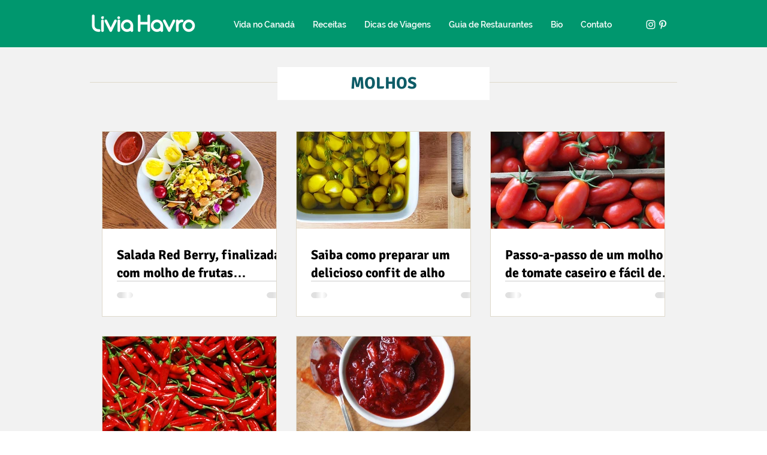

--- FILE ---
content_type: text/html; charset=utf-8
request_url: https://www.google.com/recaptcha/api2/aframe
body_size: 268
content:
<!DOCTYPE HTML><html><head><meta http-equiv="content-type" content="text/html; charset=UTF-8"></head><body><script nonce="6UFo4Q_YzdI6RJtF1IkqAA">/** Anti-fraud and anti-abuse applications only. See google.com/recaptcha */ try{var clients={'sodar':'https://pagead2.googlesyndication.com/pagead/sodar?'};window.addEventListener("message",function(a){try{if(a.source===window.parent){var b=JSON.parse(a.data);var c=clients[b['id']];if(c){var d=document.createElement('img');d.src=c+b['params']+'&rc='+(localStorage.getItem("rc::a")?sessionStorage.getItem("rc::b"):"");window.document.body.appendChild(d);sessionStorage.setItem("rc::e",parseInt(sessionStorage.getItem("rc::e")||0)+1);localStorage.setItem("rc::h",'1769079212026');}}}catch(b){}});window.parent.postMessage("_grecaptcha_ready", "*");}catch(b){}</script></body></html>